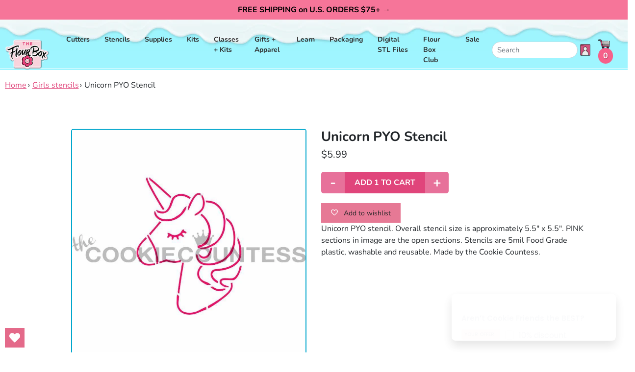

--- FILE ---
content_type: text/css
request_url: https://flourbox.com/cdn/shop/t/46/assets/custom-fields.css?v=170964878729846089311753925842
body_size: -353
content:
.custom-fields-widgets-wrapper{margin-top:2rem}.custom-fields-widgets-wrapper>div{margin-bottom:2rem}.custom-fields-widgets-wrapper>div:last-child{margin-bottom:0}.custom-fields-wrapper>[class*=cf-widget-]{margin-bottom:2rem}.custom-fields-section{margin-top:6rem}.custom-fields-section .custom-field,.custom-fields-section .cf-widget-items-wrapper{margin:auto;padding-left:22px;padding-right:22px;max-width:1200px}.custom-fields-section .custom-fields-section__item>div{margin-bottom:8rem}@media screen and (min-width: 749px){.custom-fields-section .custom-field,.custom-fields-section .cf-widget-items-wrapper{padding-left:55px;padding-right:55px}}.cf-widget__accordion .inner{overflow:hidden}.cf-widget__accordion .inner-padding{padding:.5rem 2rem 2rem}.cf-widget__accordion .cf-accordion-title{padding:.9rem 2.9rem 1rem 2rem;font-size:1.4rem;font-weight:700;width:100%;transition:all .25s;position:relative;cursor:pointer}.cf-widget__accordion .cf-accordion-title:hover{opacity:.7}.cf-widget__accordion .cf-accordion-title:after{display:block;content:"";background-image:url(cf-arrow-black.svg);background-size:contain;background-repeat:no-repeat;width:14px;height:24.8888888889px;position:absolute;right:20px;top:18px;transform:rotate(-90deg);transition:all .2s}.cf-widget__accordion .cf-widget-item{background-color:#f4f4f4;margin-bottom:5px}.cf-widget__accordion .cf-widget-item.closed .cf-accordion-title:after{transform:rotate(90deg)}.cf-widget__accordion.force-one-open[data-open-count="1"] .cf-widget-item:not(.closed) .cf-accordion-title{pointer-events:none;cursor:default}
/*# sourceMappingURL=/cdn/shop/t/46/assets/custom-fields.css.map?v=170964878729846089311753925842 */
